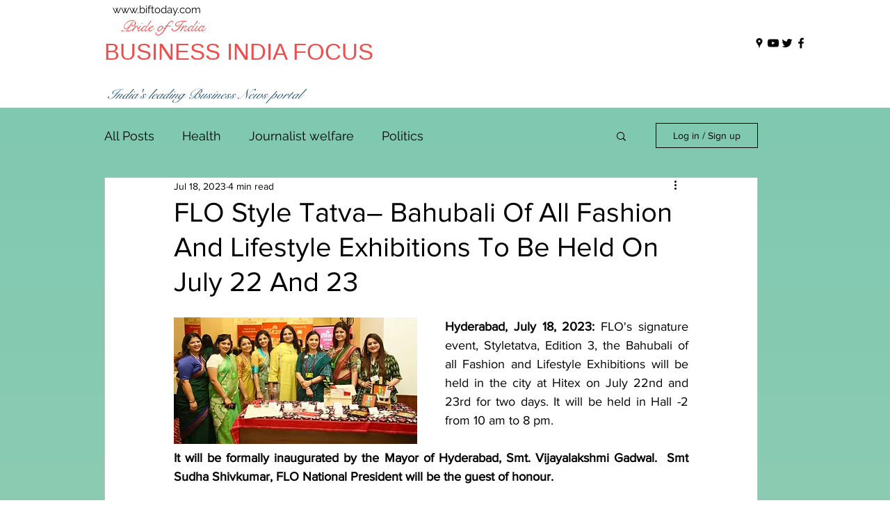

--- FILE ---
content_type: text/html; charset=utf-8
request_url: https://www.google.com/recaptcha/api2/aframe
body_size: 269
content:
<!DOCTYPE HTML><html><head><meta http-equiv="content-type" content="text/html; charset=UTF-8"></head><body><script nonce="VWZkwXlCVQLlZcIPp65d6g">/** Anti-fraud and anti-abuse applications only. See google.com/recaptcha */ try{var clients={'sodar':'https://pagead2.googlesyndication.com/pagead/sodar?'};window.addEventListener("message",function(a){try{if(a.source===window.parent){var b=JSON.parse(a.data);var c=clients[b['id']];if(c){var d=document.createElement('img');d.src=c+b['params']+'&rc='+(localStorage.getItem("rc::a")?sessionStorage.getItem("rc::b"):"");window.document.body.appendChild(d);sessionStorage.setItem("rc::e",parseInt(sessionStorage.getItem("rc::e")||0)+1);localStorage.setItem("rc::h",'1764128572108');}}}catch(b){}});window.parent.postMessage("_grecaptcha_ready", "*");}catch(b){}</script></body></html>